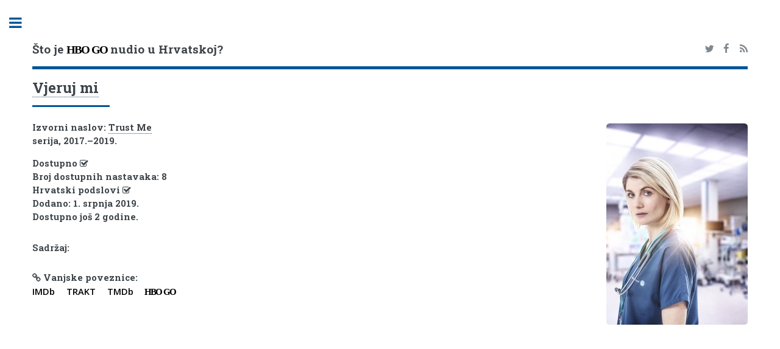

--- FILE ---
content_type: text/html; charset=UTF-8
request_url: https://go.com.hr/detalji/vjeruj_mi
body_size: 2564
content:
<!DOCTYPE HTML>
<!--
	Editorial by HTML5 UP
	html5up.net | @ajlkn
	Free for personal and commercial use under the CCA 3.0 license (html5up.net/license)
-->
<html>
<head>
<title>Je li serija Vjeruj mi dostupna u Hrvatskoj? | HBO GO Hrvatska</title>
<meta charset="utf-8" />
<meta name="viewport" content="width=device-width, initial-scale=1, user-scalable=no" />
<!--[if lte IE 8]><script src="/assets/js/ie/html5shiv.js"></script><![endif]-->
<link rel="stylesheet" href="/assets/css/font-awesome.min.css">
<!--[if lte IE 9]><link rel="stylesheet" href="/assets/css/ie9.css" /><![endif]-->
<!--[if lte IE 8]><link rel="stylesheet" href="/assets/css/ie8.css" /><![endif]-->
<meta name="keywords" content="HBO GO Hrvatska, katalog, filmovi, serije, lokalizirani sadržaj" />
<meta name="description" content="Katalog naslova dostupnih na HBO GO u Hrvatskoj" />
<meta property="og:title" content="go.com.hr">
<meta property="og:description" content="Katalog naslova dostupnih na HBO GO u Hrvatskoj">
<link rel="alternate" type="application/rss+xml" title="RSS Feed go.com.hr" href="/rss.xml" />
<link rel="stylesheet" href="https://fonts.googleapis.com/css?family=Open+Sans:400,600,400italic,600italic|Roboto+Slab:400,700|Material+Icons">
<!-- Global site tag (gtag.js) - Google Analytics --><script async src="https://www.googletagmanager.com/gtag/js?id=UA-108437125-2"></script><script>window.dataLayer = window.dataLayer || [];function gtag(){dataLayer.push(arguments);} gtag('js', new Date()); gtag('config', 'UA-108437125-2');</script>
<script async src="//pagead2.googlesyndication.com/pagead/js/adsbygoogle.js"></script><script>(adsbygoogle = window.adsbygoogle || []).push({google_ad_client: "ca-pub-7298075015620102",enable_page_level_ads: true}); </script>
</head>
<body>
<div id="wrapper">
<div id="main">
<div class="inner">
<!-- Header -->
<header id="header">
<h3><a href="/" class="logo">Što je <span class="blue">HBO GO</i></span> nudio u Hrvatskoj?</a></h3>
<ul class="icons">
<li><a href="https://twitter.com/netflix_hr" class="icon fa-twitter"><span class="label">Twitter</span></a></li>
<li><a href="https://www.facebook.com/hrflix.eu/" class="icon fa-facebook"><span class="label">Facebook</span></a></li>
<li><a href="https://go.com.hr/rss.xml" class="icon fa-feed"><span class="label">Medium</span></a></li>
</ul>
</header>
<section>
<header class="major">
<h2><a href="/detalji/vjeruj_mi">Vjeruj mi</a></h2>
</header>

<!-- Content -->
<h4 id="content">
<span class="image right"><img class="image" src="https://go.com.hr/img/vertical/872842428.jpg" alt="thumbnail" /></span>
Izvorni naslov: <a href="/detalji/vjeruj_mi">Trust Me</a> <br />
serija, 2017.–2019.<br />
<h4>Dostupno <i class="fa fa-check-square-o" aria-hidden="true" alt="DA"></i> <br />
Broj dostupnih nastavaka: 8<br />
Hrvatski podslovi <i class="fa fa-check-square-o" aria-hidden="true" alt="DA"></i><br />
Dodano: 1. srpnja 2019.  <br />
<p>Dostupno još 2 godine.</p> </h4>
<h4>Sadržaj:</h4>
<p></p>
<h4><i class="fa fa-link" aria-hidden="true"></i> Vanjske poveznice:<br /><a href="https://www.imdb.com/title/tt6708260" class="imdb" target="_blank">IMDb</a> <a href="https://trakt.tv/shows/122259" class="trakt" target="_blank">Trakt</a> <a href="https://themoviedb.org/tv/73199" class="imdb" target="_blank">TMDb</a> <a href="https://www.hbogo.hr/serije/vjeruj-mi" target="_blank" class="blue">HBO GO</a><br /></h4>
<script async src="//pagead2.googlesyndication.com/pagead/js/adsbygoogle.js"></script><ins class="adsbygoogle" style="display:block" data-ad-client="ca-pub-7298075015620102" data-ad-slot="8895112003" data-ad-format="auto"></ins><script>(adsbygoogle = window.adsbygoogle || []).push({});</script> 
<h2>1. sezona</h2>
<div class="table-wrapper">
<table class="sezona"><thead><th></th><th>Naslov</th><th colspan='2'>Titlovi</th></thead><tbody><tr><td>1</td><td>Vjeruj mi, ep. 1 </td><td><img src='/img/HR.png' alt='HR' width='32px' /></td><td></td></tr><tr><td>2</td><td>Vjeruj mi, ep. 2 </td><td><img src='/img/HR.png' alt='HR' width='32px' /></td><td></td></tr><tr><td>3</td><td>Vjeruj mi, ep. 3 </td><td><img src='/img/HR.png' alt='HR' width='32px' /></td><td></td></tr><tr><td>4</td><td>Vjeruj mi, ep. 4 </td><td><img src='/img/HR.png' alt='HR' width='32px' /></td><td></td></tr></tbody></table></div>
<script async src="//pagead2.googlesyndication.com/pagead/js/adsbygoogle.js"></script><ins class="adsbygoogle" style="display:block" data-ad-client="ca-pub-7298075015620102" data-ad-slot="8895112003" data-ad-format="auto"></ins><script>(adsbygoogle = window.adsbygoogle || []).push({});</script><h2>2. sezona</h2>
<div class="table-wrapper">
<table class="sezona"><thead><th></th><th>Naslov</th><th colspan='2'>Titlovi</th></thead><tbody><tr><td>1</td><td>Vjeruj mi II, ep. 1 </td><td><img src='/img/HR.png' alt='HR' width='32px' /></td><td></td></tr><tr><td>2</td><td>Vjeruj mi II, ep. 2 </td><td><img src='/img/HR.png' alt='HR' width='32px' /></td><td></td></tr><tr><td>3</td><td>Vjeruj mi II, ep. 3 </td><td><img src='/img/HR.png' alt='HR' width='32px' /></td><td></td></tr><tr><td>4</td><td>Vjeruj mi II, ep. 4 </td><td><img src='/img/HR.png' alt='HR' width='32px' /></td><td></td></tr></tbody></table></div>
<script async src="//pagead2.googlesyndication.com/pagead/js/adsbygoogle.js"></script><ins class="adsbygoogle" style="display:block" data-ad-client="ca-pub-7298075015620102" data-ad-slot="8895112003" data-ad-format="auto"></ins><script>(adsbygoogle = window.adsbygoogle || []).push({});</script>
</section></div>
</div>
<div id="sidebar">
<div class="inner">

<!-- Search -->
<section id="search" class="alt">
<form method="get" action="/trazi/">
<input type="text" name="s" id="s" placeholder="Traži" />
</form>
</section>

<!-- Menu -->
<nav id="menu">
<header class="major">
<h2>Kategorije</h2>
</header>
<ul>
<li><a href="/odlazi">Posljednja prilika</a></li>
<li><a href="/serije/">Serije</a></li>
<li><a href="/filmovi/">Filmovi</a></li>
<li><a href="/produkcija/eu">Europska produkcija</a></li>
<li><a href="/produkcija/uk">Britanska produkcija</a></li>
<li><a href="/produkcija/skandinavija">Skandinavska produkcija</a></li>
<li><a href="/produkcija/es-pt">Španjolska, Portugal, Meksiko i Latinska Amerika</a></li>
<li><a href="/ocjene/imdb">Najbolje ocijenjeno na IMDb-u</a></li>
<li><a href="/ocjene/meta">Najbolje meta ocjene</a></li>
<li><a href="/ocjene/trakt">Najbolje trakt.tv ocjene</a></li>
<li><a href="/ocjene/rtts">Najbolje RT ocjene</a></li>
<li><a href="/statistika">Koliko čega ima?</a></li>
</ul>
</nav>
<section>
<header class="major">
<h2>Novosti</h2>
</header>
<article><p>Stranica se više ne ažurira jer HBO GO više ne postoji. Do specijaliziranog kataloga HBO Maxa, zašto ne biste posjetili naš katalog <a href="https://hrflix.eu/" target="_blank">Netflixa</a>?</p></article>
</section>

<!-- Footer -->
<footer id="footer">
<p class="copyright">&copy; go.com.hr <br /><a href="/copyright.php">Autorska prava i izjava o odricanju odgovornosti</a><br />Dizajn: <a href="https://html5up.net">HTML5 UP</a>.<br><br><a href="https://www.themoviedb.org"><img src="https://www.themoviedb.org/assets/2/v4/logos/408x161-powered-by-rectangle-blue-10d3d41d2a0af9ebcb85f7fb62ffb6671c15ae8ea9bc82a2c6941f223143409e.png" width="102" height="40"></a></p>
</footer>
</div>
</div>
</div>

<!-- Scripts -->
<link rel="stylesheet" href="/assets/css/main.css" />
<script src="/assets/js/jquery.min.js"></script>
<script src="/assets/js/skel.min.js"></script>
<script src="/assets/js/util.js"></script>
<!--[if lte IE 8]><script src="/assets/js/ie/respond.min.js"></script><![endif]-->
<script src="/assets/js/main.js"></script>
<script defer src="https://static.cloudflareinsights.com/beacon.min.js/vcd15cbe7772f49c399c6a5babf22c1241717689176015" integrity="sha512-ZpsOmlRQV6y907TI0dKBHq9Md29nnaEIPlkf84rnaERnq6zvWvPUqr2ft8M1aS28oN72PdrCzSjY4U6VaAw1EQ==" data-cf-beacon='{"version":"2024.11.0","token":"c831ee992897467ca4c8ad6f88c66e73","r":1,"server_timing":{"name":{"cfCacheStatus":true,"cfEdge":true,"cfExtPri":true,"cfL4":true,"cfOrigin":true,"cfSpeedBrain":true},"location_startswith":null}}' crossorigin="anonymous"></script>
</body>
</html>

--- FILE ---
content_type: text/html; charset=utf-8
request_url: https://www.google.com/recaptcha/api2/aframe
body_size: 267
content:
<!DOCTYPE HTML><html><head><meta http-equiv="content-type" content="text/html; charset=UTF-8"></head><body><script nonce="c6F1ZOPqSlmRbNbdyAQP2A">/** Anti-fraud and anti-abuse applications only. See google.com/recaptcha */ try{var clients={'sodar':'https://pagead2.googlesyndication.com/pagead/sodar?'};window.addEventListener("message",function(a){try{if(a.source===window.parent){var b=JSON.parse(a.data);var c=clients[b['id']];if(c){var d=document.createElement('img');d.src=c+b['params']+'&rc='+(localStorage.getItem("rc::a")?sessionStorage.getItem("rc::b"):"");window.document.body.appendChild(d);sessionStorage.setItem("rc::e",parseInt(sessionStorage.getItem("rc::e")||0)+1);localStorage.setItem("rc::h",'1769103987853');}}}catch(b){}});window.parent.postMessage("_grecaptcha_ready", "*");}catch(b){}</script></body></html>